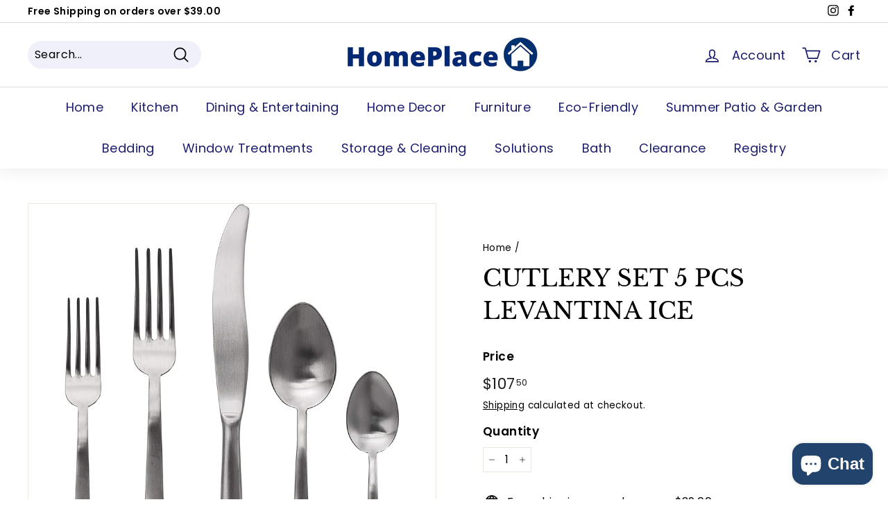

--- FILE ---
content_type: text/javascript
request_url: https://www.myregistry.com/WidgetScriptSet/MerchantWidgetButtonScript.js?versionInfo=2&buttonType=0&sitekey=_E3eB3ZfsKTihx4eQYss7Q2
body_size: 5712
content:
var MyRegistryWidgetObj_1165029069={PanelVersion:"v2.1",Parameter:{},MultiGiftInfo:null,AppRoot:"//www.myregistry.com/",ForceSecure:"true",isObjectCreated:!1,IsSameDomain:"false",siteKey:"_E3eB3ZfsKTihx4eQYss7Q2",IsMobile:"false",UseIframe:"true",IsResponsive:"true",IsJqueryLoaded:!1,IsLoadingScript:!1,GetRandomInt:function(){var n=1;return Math.floor(Math.random()*(1001-n))+n},ButtonElements:[],CheckThirdPartyAvailability:function(n){var u="MrSoftwareSettings",i=MyRegistryWidgetObj_1165029069.GetCookie(u),r;if(i)try{i=decodeURIComponent(i);r=JSON.parse(i);r&&(MyRegistryWidgetObj_1165029069.UseIframe=r.useIframeView)}catch(o){}else{var f=MyRegistryWidgetObj_1165029069.AppRoot,e=document.getElementsByTagName("body")[0],t=document.createElement("script");t.id="MyRegistrySoftwareSettingsScript";t.type="text/javascript";t.onload=function(){typeof myregistrySoftwareSettings!="undefined"&&(MyRegistryWidgetObj_1165029069.SetCookie(u,JSON.stringify(window.myregistrySoftwareSettings),1),MyRegistryWidgetObj_1165029069.UseIframe=window.myregistrySoftwareSettings.useIframeView);n&&n()};t.src=f+"ScriptPlatform/Common/SoftwareSettings.js?sitekey="+MyRegistryWidgetObj_1165029069.siteKey;e.appendChild(t)}},Initialize:function(n){var t,i,r;if(MyRegistryWidgetObj_1165029069.CheckThirdPartyAvailability(),t=document.querySelectorAll("[id^=MyRegistryWidgetApiContainer]"),t.length>0)for(i=0;i<t.length;i++)r=t[i].getAttribute("title"),r&&(t[i].getAttribute("displaytitle")||t[i].setAttribute("displaytitle",r),t[i].removeAttribute("title"));MyRegistryWidgetObj_1165029069.IsMobile=="true"&&MyRegistryWidgetObj_1165029069.IsResponsive=="false"?MyRegistryWidgetObj_1165029069.SetMobileVersion(n):MyRegistryWidgetObj_1165029069.SetDesktopVersion(n);this.GetURLParameterByName("mrRID")!==""&&this.SetCookie("mrRID",this.GetURLParameterByName("mrRID"),24);this.GetURLParameterByName("mrTID")!==""&&this.SetCookie("mrTID",this.GetURLParameterByName("mrTID"),24);this.GetURLParameterByName("mrRType")!==""&&this.SetCookie("mrRType",this.GetURLParameterByName("mrRType"),24);typeof mrMessageListener=="undefined"?MyRegistryWidgetObj_1165029069.SetMessageListener():window.mrMessageListener==null&&MyRegistryWidgetObj_1165029069.SetMessageListener()},SetMobileVersion:function(n){var t=function(){for(var t,r=document.querySelectorAll("[id^=MyRegistryWidgetApiContainer]"),i=0;i<r.length;i++)if(t=r[i],t.id.indexOf("MyRegistryWidgetApiContainer")>-1&&(t.getAttribute("isWidgetLoaded")==null||t.getAttribute("isWidgetLoaded")=="0")){t.setAttribute("isWidgetLoaded","1");t.setAttribute("random",MyRegistryWidgetObj_1165029069.GetRandomInt());var f=t.getAttribute("url"),u=MyRegistryWidgetObj_1165029069.ReturnObjectValue(t,"imageSrc"),e=MyRegistryWidgetObj_1165029069.ReturnObjectValue(t,"showSelective","false"),o=MyRegistryWidgetObj_1165029069.ReturnObjectValue(t,"blockToBindEvent","false"),s=MyRegistryWidgetObj_1165029069.GetElementByIdIfExistsSrc(u,MyRegistryWidgetObj_1165029069.ReturnObjectValue(t,"hasCustomized","false")=="true");n&&n(t);t.onclick=function(n){var u;if(n.preventDefault(),window.currentMrWidgetObj.Validate(this)){var t=MyRegistryWidgetObj_1165029069.SetProperties(this),f=AddToMr2.GetWebsiteUrl(t),e=AddToMr2.GetWebsiteCanonicalUrl(t),o=AddToMr2.GetPrice(t),s=AddToMr2.GetTitle(t),h=AddToMr2.GetSKU(t),c=AddToMr2.GetQuantity(t),i=AddToMr2.GetColor(t),l=AddToMr2.GetNote(t,255),r=AddToMr2.GetSize(t),a=AddToMr2.GetAvailability(t),v=AddToMr2.GetOptions(t),y=typeof AddToMr2.GetOptionalPrices!="undefined"?AddToMr2.GetOptionalPrices(t):null,p=AddToMr2.PriceCurrencyCode,w=AddToMr2.GetCreatedFrom(t);window._mrAddGift=[];window._mrAddGift.push(["url",f]);window._mrAddGift.push(["canonicalurl",e]);window._mrAddGift.push(["sitekey",t.siteKey]);window._mrAddGift.push(["sku",h]);window._mrAddGift.push(["title",decodeURIComponent(s)]);window._mrAddGift.push(["price",o]);window._mrAddGift.push(["optionalPrices",y]);window._mrAddGift.push(["imagesrc",typeof t.imageSrc!=undefined?t.imageSrc:AddToMr2.GetImages(t)]);window._mrAddGift.push(["qty",c]);window._mrAddGift.push(["color",decodeURIComponent(i?i:"")]);window._mrAddGift.push(["notes",l]);window._mrAddGift.push(["options",v]);window._mrAddGift.push(["size",decodeURIComponent(r?r:"")]);window._mrAddGift.push(["createdFrom",w]);window._mrAddGift.push(["availability",a]);window._mrAddGift.push(["currencycode",p]);typeof AddToMrMobile!="undefined"&&(u=function(){var n="?"+AddToMrMobile.Serialize(AddToMrMobile.GiftParam);window.location=AddToMrMobile.AppRoot+AddToMrMobile.ActionPage+n;console&&console.log(n)},AddToMrMobile.StopButtonClickEvent||AddToMrMobile.LoadGiftParam(this,u))}}}MyRegistryWidgetObj_1165029069.SetAddButtonIframeWarning()};typeof AddToMr2=="undefined"?MyRegistryWidgetObj_1165029069.SetButtonScript(t):t();MyRegistryWidgetObj_1165029069.SetMobileButtonScript()},Validate:function(){return!0},ShowPopup:function(n){if(n.getAttribute("popupurl")!=""&&window.currentMrWidgetObj.Validate(n)){var t=n.getAttribute("popupurl");function i(n){var r=720,i=637,u=window.screenLeft!=undefined?window.screenLeft:screen.left,f=window.screenTop!=undefined?window.screenTop:screen.top,e=window.innerWidth?window.innerWidth:document.documentElement.clientWidth?document.documentElement.clientWidth:screen.width,o=window.innerHeight?window.innerHeight:document.documentElement.clientHeight?document.documentElement.clientHeight:screen.height,s=e/2-r/2+u,h=o/2-i/2+f,c=/^((?!chrome|android).)*safari/i.test(navigator.userAgent),t;c&&(i+=22);t=window.open(n,"AddToMr","personalbar=no,directories=no,location=no,toolbar=no,menubar=no,resizable=no,scrollbars=yes, width="+r+", height="+i+", top="+h+", left="+s);window.currentMrWidgetObj&&window.currentMrWidgetObj.CheckPingBackStatus(t);window.focus&&t&&t.focus()}function r(t){var r=MyRegistryWidgetObj_1165029069.SetProperties(n),i;AddToMr2.IframeSrc=t+"&IsIframeView=true";i=function(n){window.currentMrWidgetObj&&window.currentMrWidgetObj.CheckPingBackStatus(n)};AddToMr2.CreateIframe(r,i)}MyRegistryWidgetObj_1165029069.UseIframe=="true"?typeof AddToMr2!="undefined"?r(t):i(t):i(t)}},SetDesktopVersion:function(n){function u(){if(MyRegistryWidgetObj_1165029069.ButtonElements.length>0){for(var n=0;n<MyRegistryWidgetObj_1165029069.ButtonElements.length;n++)t(MyRegistryWidgetObj_1165029069.ButtonElements[n]);MyRegistryWidgetObj_1165029069.ButtonElements.pop()}}var t=function(t){var i=MyRegistryWidgetObj_1165029069.SetProperties(t),r,u,f,e;typeof AddToMr2!="undefined"&&(AddToMr2.GetTitle(i),AddToMr2.GetWebsiteUrl(i),AddToMr2.GetWebsiteCanonicalUrl(i),AddToMr2.GetPrice(i),AddToMr2.GetCurrency(i),AddToMr2.GetImages(i),AddToMr2.GetSKU(i),AddToMr2.GetAvailability(i),AddToMr2.GetNote(i,255),AddToMr2.GetSize(i),AddToMr2.GetOptions(i),typeof AddToMr2.GetOptionalPrices!="undefined"&&AddToMr2.GetOptionalPrices(i),AddToMr2.GetColor(i),AddToMr2.GetIsOffline(i),AddToMr2.GetHideColor(i),AddToMr2.GetHideSize(i),AddToMr2.GetDefaultRegistryType(i),AddToMr2.GetQuantity(i),AddToMr2.GetSiteKey(i),AddToMr2.GetTrackEvent(i),AddToMr2.GetIsExternalWidget(i),AddToMr2.GetIsShowWishListFlow(i),AddToMr2.GetCreatedFrom(i),AddToMr2.GiftToAdd.IsMrDomain=AddToMr2.IsMrDomain,AddToMr2.GiftToAdd.StoreDomain=AddToMr2.StoreDomain,r=(MyRegistryWidgetObj_1165029069.ForceSecure=="true"?"https:":"")+MyRegistryWidgetObj_1165029069.AppRoot+"Merchants/AddToMrButton/"+MyRegistryWidgetObj_1165029069.PanelVersion,"lp"in t.dataset==!0&&(r=r+"/"+t.dataset.lp),"lp"in t.dataset==!0&&"lang"in t.dataset==!0?r=r+"."+t.dataset.lang:"lang"in t.dataset==!0&&(r=r+"/"+t.dataset.lang),r=r+"/?"+MyRegistryWidgetObj_1165029069.Param(AddToMr2.GiftToAdd),u="event.preventDefault(); window.currentMrWidgetObj.ShowPopup(this)",t.getAttribute("errormessage")===null||t.getAttribute("errormessage")==""?(t.setAttribute("popupurl",r.replace(/'/g,"%27").replace(/"/g,"%22")),t.setAttribute("onclick",u)):t.getAttribute("errormessage")!=null&&t.getAttribute("errormessage")!=""&&t.getAttribute("customFunction")!==null&&t.getAttribute("customFunction")!=""?(f=t.getAttribute("customFunction"),t.setAttribute("onclick",f)):(e=t.getAttribute("errormessage"),t.setAttribute("onclick","alert('"+e+"');")),n&&n(t));MyRegistryWidgetObj_1165029069.SetAddButtonIframeWarning()},r=function(){for(var n,f,r=document.querySelectorAll("[id^=MyRegistryWidgetApiContainer]"),i=0;i<r.length;i++)if(n=r[i],n.id.indexOf("MyRegistryWidgetApiContainer")>-1&&(n.getAttribute("isWidgetLoaded")==null||n.getAttribute("isWidgetLoaded")=="0")){n.setAttribute("isWidgetLoaded","1");n.setAttribute("random",MyRegistryWidgetObj_1165029069.GetRandomInt());var h=n.getAttribute("url"),e=MyRegistryWidgetObj_1165029069.ReturnObjectValue(n,"imageSrc"),o=MyRegistryWidgetObj_1165029069.ReturnObjectValue(n,"showSelective","false"),s=MyRegistryWidgetObj_1165029069.ReturnObjectValue(n,"blockToBindEvent","false"),u=MyRegistryWidgetObj_1165029069.GetElementByIdIfExistsSrc(e,MyRegistryWidgetObj_1165029069.ReturnObjectValue(n,"hasCustomized","false")=="true");s=="false"&&(u!=null&&u!=""&&o=="false"?MyRegistryWidgetObj_1165029069.IsLoadingScript?(f=n,MyRegistryWidgetObj_1165029069.ButtonElements.push(f)):typeof AddToMr2=="undefined"?MyRegistryWidgetObj_1165029069.SetButtonScript(t,n):t(n):n.onclick=function(n){n.preventDefault();MyRegistryWidgetObj_1165029069.ShowAddButton(this)})}},i;r();i=setInterval(function(){typeof AddToMr2!="undefined"&&(clearInterval(i),u())},700)},Refresh:function(n){if(n)jQuery&&jQuery(n).find("#MyRegistryWidgetApiContainer").attr("iswidgetloaded","0");else if(jQuery)jQuery("#MyRegistryWidgetApiContainer").attr("iswidgetloaded","0");else{var t=document.getElementById("MyRegistryWidgetApiContainer");t&&t.setAttribute("isWidgetLoaded","0")}currentMrWidgetObj.Initialize()},Param:function(n){var i=[];for(var t in n)n.hasOwnProperty(t)&&i.push(encodeURIComponent(t)+"="+encodeURIComponent(n[t]));return i.join("&")},CheckPingBackStatus:function(n){setTimeout(function(){if(n){window.mrTrackedWindows=!1;var t=setInterval(function(){if(window.mrTrackedWindows)clearInterval(t);else try{n.postMessage("ping","*")}catch(i){clearInterval(t)}},500)}},100)},AddParameterToQuerystring:function(n,t,i){var e=n.split("?"),o=e[0],s="",r,u,f;if(e.length>1&&(s=e[1]),t=escape(t),i=escape(i),r=s.split("&"),r=="")return o+"?"+t+"="+i;for(u=r.length;u--;)if(f=r[u].split("="),f[0]==t){f[1]=i;r[u]=f.join("=");break}return u<0&&(r[r.length]=[t,i].join("=")),o+"?"+r.join("&")},OptionChanged:function(n,t,i){if(n&&t){if(n=n.replace(/ /g,"_"),!i&&(i=document.querySelector('[id^="MyRegistryWidgetApiContainer"][sitekey]'),!i))return;typeof AddToMr2.GiftToAdd.Options=="undefined"?AddToMr2.GiftToAdd.Options={}:AddToMr2.GiftToAdd.Options||(AddToMr2.GiftToAdd.Options={});AddToMr2.GiftToAdd.Options[n]=t;var u=JSON.stringify(AddToMr2.GiftToAdd.Options),r=i.getAttribute("popupurl");r&&(r=window.currentMrWidgetObj.AddParameterToQuerystring(r,n,t),r=window.currentMrWidgetObj.AddParameterToQuerystring(r,"Options",u),i.setAttribute("popupurl",r));i.setAttribute(n.toLowerCase(),encodeURIComponent(t))}},SetMessageListener:function(){typeof mrTrackEvent=="undefined"&&(window.mrTrackEvent=function(){});var n=window.addEventListener?"addEventListener":"attachEvent",t=n=="attachEvent"?"onmessage":"message";window.mrMessageListener=window[n];window.mrTrackedWindows=!1;window.mrMessageListener(t,function(n){var u=n.message?"message":"data",t=n[u],i,r;if(typeof t=="string"&&t.indexOf(";")>-1){i=t.split(";");switch(i[0]){case"trackEvent":r=i[1];typeof mrTrackEvent!="undefined"&&window.mrTrackEvent&&window.mrTrackEvent(r);n.source&&window.currentMrWidgetObj&&window.currentMrWidgetObj.CheckPingBackStatus(n.source);break;case"getMultiGiftInfo":window.currentMrWidgetObj&&window.currentMrWidgetObj.MultiGiftInfo&&n.source.postMessage("setMultiGiftInfo;"+JSON.stringify(window.currentMrWidgetObj.MultiGiftInfo),"*");break;case"pingBack":window.mrTrackedWindows=!0}}})},SetProperties:function(n){function s(n){var t=!1;try{t=typeof n=="string"&&decodeURIComponent(n)!==n}catch(i){t=typeof n=="string"&&decodeURI(n)!==n}return t}var t="false",f;t=n.getAttribute("hasCustmized")&&n.getAttribute("hasCustmized")!==""?this.ReturnObjectValue(n,"hasCustmized","false")=="true":this.ReturnObjectValue(n,"hasCustomized","false")=="true";var h=this.ReturnObjectValue(n,"siteKey",""),ei=this.ReturnObjectValue(n,"storeName"),oi=this.ReturnObjectValue(n,"storeLogo"),si=this.ReturnObjectValue(n,"signUpLogo"),hi=this.ReturnObjectValue(n,"isLoadSSL","false")=="true",c=this.ReturnObjectValue(n,"imageSrc"),r=this.ReturnObjectValue(n,"displaytitle","");r&&r!=""||(r=this.ReturnObjectValue(n,"title"));var l=this.ReturnObjectValue(n,"price"),a=this.ReturnObjectValue(n,"optionalprices"),v=this.ReturnObjectValue(n,"readonlyprice","false")=="true",y=this.ReturnObjectValue(n,"size"),p=this.ReturnObjectValue(n,"quantity"),w=this.ReturnObjectValue(n,"sizeControl"),b=this.ReturnObjectValue(n,"sizeRequired","false")=="true",ci=this.ReturnObjectValue(n,"sizeincorrectvalue"),k=this.ReturnObjectValue(n,"sizeErrorMessage","Size is required"),d=this.ReturnObjectValue(n,"color"),g=this.ReturnObjectValue(n,"sku"),nt=this.ReturnObjectValue(n,"colorControl"),tt=this.ReturnObjectValue(n,"isExternalWidget","false")=="true",it=this.ReturnObjectValue(n,"colorRequired","false")=="true",rt=this.ReturnObjectValue(n,"colorIncorrectValue"),ut=this.ReturnObjectValue(n,"colorErrorMessage","Color is required"),ft=this.ReturnObjectValue(n,"notesControl"),et=this.ReturnObjectValue(n,"notes",""),ot=this.ReturnObjectValue(n,"noteRequired","false")=="true",st=this.ReturnObjectValue(n,"noteIncorrectValue"),ht=this.ReturnObjectValue(n,"noteErrorMessage","Note is required"),ct=this.ReturnObjectValue(n,"createdFrom"),lt=this.ReturnObjectValue(n,"description"),at=parseInt(this.ReturnObjectValue(n,"currencyId",null)),vt=this.ReturnObjectValue(n,"readcurrency"),e=this.ReturnObjectValue(n,"url"),yt=this.ReturnObjectValue(n,"options"),i=this.ReturnObjectValue(n,"urlTagId"),pt=this.ReturnObjectValue(n,"onGiftAdded"),wt=this.ReturnObjectValue(n,"showSignupRegistryType","false")=="true",bt=this.ReturnObjectValue(n,"hideSize","false")=="true",kt=this.ReturnObjectValue(n,"hideColor","false")=="true",dt=this.ReturnObjectValue(n,"isOffline","false")=="true",gt=this.ReturnObjectValue(n,"isUnavailable","false")=="true",ni=this.ReturnObjectValue(n,"customUrl"),o=this.ReturnObjectValue(n,"canonicalurl"),u=this.ReturnObjectValue(n,"trackEvent"),ti=this.ReturnObjectValue(n,"availability","Available"),ii=this.ReturnObjectValue(n,"defaultRegistryType",""),ri=this.ReturnObjectValue(n,"hideLinkButtonAfterAdded","false"),ui=this.ReturnObjectValue(n,"isShowLoginPanelFirst","false"),fi=this.ReturnObjectValue(n,"isShowWishListFlow","false");if(MyRegistryWidgetObj_1165029069.Parameter==null&&(MyRegistryWidgetObj_1165029069.Parameter={}),MyRegistryWidgetObj_1165029069.Parameter.siteKey=h,MyRegistryWidgetObj_1165029069.Parameter.imageSrc=MyRegistryWidgetObj_1165029069.GetElementByIdIfExistsSrc(c,t),MyRegistryWidgetObj_1165029069.Parameter.giftTitle=MyRegistryWidgetObj_1165029069.ControlFunction(r,t),s(MyRegistryWidgetObj_1165029069.Parameter.giftTitle))try{MyRegistryWidgetObj_1165029069.Parameter.giftTitle=decodeURIComponent(MyRegistryWidgetObj_1165029069.Parameter.giftTitle)}catch(li){MyRegistryWidgetObj_1165029069.Parameter.giftTitle=decodeURI(MyRegistryWidgetObj_1165029069.Parameter.giftTitle)}return MyRegistryWidgetObj_1165029069.Parameter.giftPrice=MyRegistryWidgetObj_1165029069.ControlFunction(l,t),MyRegistryWidgetObj_1165029069.Parameter.readOnlyPrice=v,MyRegistryWidgetObj_1165029069.Parameter.giftPrice&&(f=Number(MyRegistryWidgetObj_1165029069.Parameter.giftPrice.replace(/[^0-9\.]+/g,"")),MyRegistryWidgetObj_1165029069.Parameter.giftPrice=f?f.toString():null),MyRegistryWidgetObj_1165029069.Parameter.optionalPrices=a,MyRegistryWidgetObj_1165029069.Parameter.quantity=MyRegistryWidgetObj_1165029069.ControlFunction(p,t),MyRegistryWidgetObj_1165029069.Parameter.size=MyRegistryWidgetObj_1165029069.GetElementByIdOrName(y,t),MyRegistryWidgetObj_1165029069.Parameter.sizeControl=MyRegistryWidgetObj_1165029069.GetElementValueByIdOrName(w,t),MyRegistryWidgetObj_1165029069.Parameter.sizerequired=b,MyRegistryWidgetObj_1165029069.Parameter.sizeerrormessage=k,MyRegistryWidgetObj_1165029069.Parameter.sku=MyRegistryWidgetObj_1165029069.GetElementValueByIdOrName(g,t),MyRegistryWidgetObj_1165029069.Parameter.color=MyRegistryWidgetObj_1165029069.GetElementByIdOrName(d,t),MyRegistryWidgetObj_1165029069.Parameter.colorControl=MyRegistryWidgetObj_1165029069.GetElementValueByIdOrName(nt,t),MyRegistryWidgetObj_1165029069.Parameter.colorrequired=it,MyRegistryWidgetObj_1165029069.Parameter.canonicalurl=o,MyRegistryWidgetObj_1165029069.Parameter.colorincorrectvalue=rt,MyRegistryWidgetObj_1165029069.Parameter.colorerrormessage=ut,MyRegistryWidgetObj_1165029069.Parameter.notes=MyRegistryWidgetObj_1165029069.GetElementValueByIdOrName(et,t),u&&u!=""&&(MyRegistryWidgetObj_1165029069.Parameter.trackEvent="(function () { "+u+" }())"),MyRegistryWidgetObj_1165029069.Parameter.isOffline=dt,MyRegistryWidgetObj_1165029069.Parameter.isUnavailable=gt,MyRegistryWidgetObj_1165029069.Parameter.hideSize=bt,MyRegistryWidgetObj_1165029069.Parameter.hideColor=kt,MyRegistryWidgetObj_1165029069.Parameter.defaultRegistryType=ii,MyRegistryWidgetObj_1165029069.Parameter.createdFrom=ct,MyRegistryWidgetObj_1165029069.Parameter.createdFrom||window.location.href.indexOf("//www.myregistry.com/blog")>-1&&(MyRegistryWidgetObj_1165029069.Parameter.createdFrom="MrBlog"),MyRegistryWidgetObj_1165029069.Parameter.showSignupRegistryType=wt,MyRegistryWidgetObj_1165029069.Parameter.description=lt,MyRegistryWidgetObj_1165029069.Parameter.notesControl=ft,MyRegistryWidgetObj_1165029069.Parameter.notesrequired=ot,MyRegistryWidgetObj_1165029069.Parameter.notesincorrectvalue=st,MyRegistryWidgetObj_1165029069.Parameter.noteserrormessage=ht,MyRegistryWidgetObj_1165029069.Parameter.currencyId=at,MyRegistryWidgetObj_1165029069.Parameter.readCurrency=vt,MyRegistryWidgetObj_1165029069.Parameter.url=i!=null&&i!=""?MyRegistryWidgetObj_1165029069.GetElementValueByIdOrName(i,!0):e,MyRegistryWidgetObj_1165029069.Parameter.customUrl=i!=null&&i!=""?MyRegistryWidgetObj_1165029069.GetElementValueByIdOrName(i,!0):ni,MyRegistryWidgetObj_1165029069.Parameter.canonicalurl=o,MyRegistryWidgetObj_1165029069.Parameter.giftLocation=e,MyRegistryWidgetObj_1165029069.Parameter.options=yt,MyRegistryWidgetObj_1165029069.Parameter.hideLinkButtonAfterAdded=ri,MyRegistryWidgetObj_1165029069.Parameter.availability=ti,MyRegistryWidgetObj_1165029069.Parameter.giftAddedCallbackFunction=pt,MyRegistryWidgetObj_1165029069.Parameter.isShowLoginPanelFirst=ui,MyRegistryWidgetObj_1165029069.Parameter.isShowWishListFlow=fi,MyRegistryWidgetObj_1165029069.Parameter.isExternalWidget=tt,MyRegistryWidgetObj_1165029069.Parameter},ReturnObjectValue:function(n,t,i){return n.getAttribute(t)&&n.getAttribute(t)!==""?n.getAttribute(t):i},ShowAddButton:function(n){var i=MyRegistryWidgetObj_1165029069.SetProperties(n),t=function(){AddToMr2.Initialize(i)},r;(typeof AddToMr2).toString().toLowerCase()!="undefined"?t(i):MyRegistryWidgetObj_1165029069.IsLoadingScript?r=setInterval(function(){MyRegistryWidgetObj_1165029069.IsLoadingScript||(clearInterval(r),t(n))},500):MyRegistryWidgetObj_1165029069.SetButtonScript(t,n)},SetMobileButtonScript:function(n,t){MyRegistryWidgetObj_1165029069.IsLoadingScript=!0;var i=document.createElement("script"),r=document.getElementsByTagName("head")[0],u=document.getElementsByTagName("body")[0];i.setAttribute("type","text/javascript");i.readyState?i.onreadystatechange=function(){(this.readyState=="complete"||this.readyState=="loaded")&&n&&(MyRegistryWidgetObj_1165029069.IsLoadingScript=!1,n(t))}:i.onload=function(){n&&(MyRegistryWidgetObj_1165029069.IsLoadingScript=!1,n(t))};i.setAttribute("src",MyRegistryWidgetObj_1165029069.AppRoot+"ScriptSet/MrMobileWidget.js?v="+(new Date).getTime());typeof i!="undefined"&&(r?r.appendChild(i):u&&u.appendChild(i))},SetButtonScript:function(n,t){MyRegistryWidgetObj_1165029069.IsLoadingScript=!0;var i=document.createElement("script"),r=document.getElementsByTagName("head")[0],u=document.getElementsByTagName("body")[0];i.setAttribute("type","text/javascript");i.readyState?i.onreadystatechange=function(){(this.readyState=="complete"||this.readyState=="loaded")&&n&&(MyRegistryWidgetObj_1165029069.IsLoadingScript=!1,n(t))}:i.onload=function(){n&&(MyRegistryWidgetObj_1165029069.IsLoadingScript=!1,n(t))};i.setAttribute("src",MyRegistryWidgetObj_1165029069.AppRoot+"Merchants/AddToMrButton/v2.1/handlers/ButtonScriptHandler.ashx?version="+(new Date).getTime());typeof i!="undefined"&&(r?r.appendChild(i):u&&u.appendChild(i))},GetElementByIdOrName:function(n,t){var i,r;if(t)if(i=document.getElementById(n),i==null&&document.getElementsByName(n).length>0&&(i=document.getElementsByName(n)[0]),i==null)if(document.querySelector!=undefined)try{if(r=document.querySelector(n),r)return r.getAttribute("src")!=null&&r.getAttribute("src")!=""?r.getAttribute("src"):typeof r.innerText!="undefined"?r.innerText.trim():typeof r.value!="undefined"?r.value.trim():r.innerText}catch(u){}else return null;else if(i.type){if(i.type=="select-one"||i.type=="text")return i}else return i.innerText?i.innerText.trim():null;return n},GetElementValueByIdOrName:function(n,t){var i,r;if(t)if(i=document.getElementById(n),i==null&&document.getElementsByName(n).length>0&&(i=document.getElementsByName(n)[0]),i==null)try{if(document.querySelector!=undefined){if(r=document.querySelector(n),r)return r.getAttribute("src")!=null&&r.getAttribute("src")!=""?r.getAttribute("src"):typeof r.value!="undefined"?r.value.trim():r.innerText}else return null}catch(u){}else if(i.type){if(i.type=="select-one")return i.options[i.selectedIndex].text;if(i.type=="text"||i.type=="hidden")return i.value}else return i.innerText?i.innerText:i.textContent?i.textContent:i.innerText?i.innerText:null;return n},ControlFunction:function(n,t){var i,u,r;if(t){if(i=document.getElementById(n),i!=null)return i.type=="text"||i.type=="hidden"?i.value!=null?i.value:-1:i.type=="select-one"?(u=i.selectedIndex,r=i.options[u].text,r!=null?r:-1):i.type=="radio"?MyRegistryWidgetObj_1165029069.GetRadioCheckedValue(document.getElementsByName(n))?MyRegistryWidgetObj_1165029069.GetRadioCheckedValue(document.getElementsByName(n)):-1:i.type=="checkbox"?MyRegistryWidgetObj_1165029069.GetCheckedValue(document.getElementsByName(n))?MyRegistryWidgetObj_1165029069.GetCheckedValue(document.getElementsByName(n)):-1:i.innerText;if(document.querySelector!=undefined)try{return i=document.querySelector(n),i.getAttribute("src")!=null&&i.getAttribute("src")!=""?i.getAttribute("src"):typeof i.value!="undefined"?i.value.trim():i.innerText}catch(f){}else return null}return n},GetRadioCheckedValue:function(n,t){var r,i;if(t){if(!n)return null;if(r=n.length,r==undefined)return n.checked?n.value:null;for(i=0;i<r;i++)if(n[i].checked)return n[i].value;return null}return n},GetCheckedValue:function(n,t){var u,r,f,i;if(t){if(!n)return null;if(u=n.length,u==undefined)return n.checked?n.value:null;for(r="",f=!1,i=0;i<u;i++)n[i].checked&&(f=!0,r+=n[i].value+",");return f?r.substring(0,r.length-1):null}return n},GetElementByIdIfExistsSrc:function(n,t){if(t){if(document.getElementById(n))return document.getElementById(n).src;if(document.querySelector!=undefined)try{if(control=document.querySelector(n),control)return control.getAttribute("src")!=null&&control.getAttribute("src")!=""?control.getAttribute("src"):typeof control.value!="undefined"?control.value.trim():control.innerText}catch(i){}else return null}return n},SetCookie:function(n,t,i){var u=new Date,r=new Date;(i==null||i==0)&&(i=1);r.setTime(u.getTime()+36e5*i);document.cookie=n+"="+escape(t)+";expires="+r.toGMTString()+";path=/"},GetCookie:function(n){for(var t,r=n+"=",u=document.cookie.split(";"),i=0;i<u.length;i++){for(t=u[i];t.charAt(0)==" ";)t=t.substring(1);if(t.indexOf(r)==0)return t.substring(r.length,t.length)}return null},GetURLParameterByName:function(n){n=n.replace(/[\[]/,"\\[").replace(/[\]]/,"\\]");var i=new RegExp("[\\?&]"+n+"=([^&#]*)"),t=i.exec(location.search);return t===null?"":decodeURIComponent(t[1].replace(/\+/g," "))},Dispose:function(){MyRegistryWidgetObj_1165029069=null},SetAddButtonIframeWarning:function(){var n=function(){var t=document.querySelector('[id^="MyRegistryWidgetApiContainer"][sitekey]'),n=document.createElement("span");n.innerHTML="Opens a new window";n.classList.add("mr-newwindowwarn");t.appendChild(n);n.style.cssText=`position: absolute; width: 1px; height: 1px; margin: -1px; overflow: hidden; clip: rect(0, 0, 0, 0);`};MyRegistryWidgetObj_1165029069.UseIframe=="true"?typeof AddToMr2=="undefined"&&n():n()}};MyRegistryWidgetObj_1165029069.Initialize();window.currentMrWidgetObj=MyRegistryWidgetObj_1165029069||{};